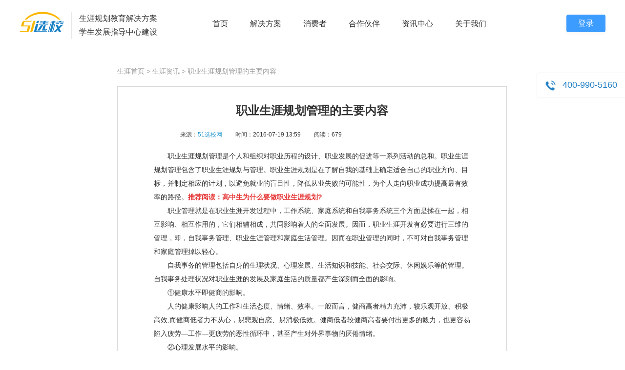

--- FILE ---
content_type: text/html; charset=utf-8
request_url: http://www.51xuanxiao.com/article-5211/
body_size: 13407
content:


<!DOCTYPE html>

<html xmlns="http://www.w3.org/1999/xhtml">
<head>
    <meta http-equiv="X-UA-Compatible" content="IE=Edge,chrome=1" />
    <meta name="renderer" content="webkit" />
    <meta http-equiv="Content-Type" content="text/html; charset=utf-8" />
    <meta name="baidu-site-verification" content="kZdLVmL2Pm" />
    <meta http-equiv="pragma" content="no-cache">
    <meta http-equiv="cache-control" content="no-cache">
    <meta http-equiv="expires" content="0">
    <title>职业生涯规划管理的主要内容-51选校网</title>
        <meta itemprop="name" content="文章详情" />
            <meta name="Keywords" content="职业生涯规划管理" />
            <meta name="Description" content="职业生涯规划管理的主要内容" />
    <!--[if IE 6]>
     <script type="text/javascript" src="/Content/js/home/ie6.js" ></script>
     <script type="text/javascript" src="/Content/js/DD_belatedPNG.js?v=20180719" ></script>
     <script type="text/javascript" src="/Content/js/json2.js?v=20180719" ></script>
     <![endif]-->
    <!--[if lt IE 9]>
    <script type="text/javascript" src="https://cdn.bootcss.com/es5-shim/4.5.10/es5-shim.min.js"></script>
        <script type="text/javascript" src="https://cdn.bootcss.com/es5-shim/4.5.10/es5-sham.min.js"></script>
        <script type="text/javascript" src="https://cdn.bootcss.com/html5shiv/r29/html5.min.js"></script>
      <script type="text/javascript" src="/Scripts/respondJs/respond.js"></script>
    <![endif]-->
    <style>
        header .header-main nav .nav-ul .nav-li  .row-six  ul li{
            width: 100px !important;
        }
    </style>
    <script type="text/javascript">
        var WEB_ROOT = '/';
        var MAIN_ROOT = 'http://plan.51xuanxiao.com';
        var MOBILE_SITE = 'http://m.plan.51xuanxiao.com';
        var IsLogin = false;
    </script>
    
    


<link type="text/css" rel="stylesheet" href="/Content/css/article/index.css?v=20240531" />



    <link rel="stylesheet" href="/Scripts/Video.js/video-js.css" />
    <script src="/Scripts/Video.js/videojs-ie8.min.js"></script>
    <script src="/Scripts/Video.js/video.js"></script>

</head>
<body>
    <div class="header-tel">
        <i class="icon icon-header-tel" alt="生涯咨询热线"></i>
        <span><em class="c-blue c-blue-new">400-990-5160</em></span>
    </div>
    <header id="header">
        <div class="header-main bc-fff">
            <div class="wrap clear">
                <div class="header-logo fl">
                    <h2><a href="http://www.51xuanxiao.com/">51选校生涯规划教育平台</a></h2>
                </div>
                <div class="header-slogen fl">
                    <p>生涯规划教育解决方案</p>
                    <p>学生发展指导中心建设</p>
                </div>
                <div class="header-login fr">
                    <a href="http://plan.51xuanxiao.com" class="btn" style="background: #3c9cff;">登录</a>
                </div>
                <nav class="fl">
                    <ul class="nav-ul clear">
                        <li class="nav-li"> 
                            <span class="nav-span"><a href="/" title="生涯规划首页">首页</a></span>
                        </li>
                        <li class="nav-li">
                            <span class="nav-span"><a href="javascript:void(0)" title="解决方案">解决方案</a></span>
                            <!--解决方案 导航-->
                            <div class="nav-item-wrap">
                                <ul class="wrap" style="width: 1200px;">
                                    <li>
                                        <h1>信息系统</h1>
                                        <p>
                                            <a href="/specialtopic/development" title="学生发展指导平台">学生发展指导平台</a>
                                        </p>
                                        <p>
                                            <a href="/specialtopic/careerplatform" title="生涯规划教育云平台">生涯规划教育云平台</a>
                                        </p>
                                        <p>
                                            <a href="javascript:void(0)">区域生涯教育管理平台</a>
                                        </p>
                                        <p>
                                            <a href="javascript:void(0)">中心服务系统</a>
                                        </p>
                                    </li>
                                    <li>
                                        <h1>终端设备</h1>
                                        <p>
                                            <a href="/specialtopic/equipmentintroduce" title="生涯体验一体机">生涯体验一体机</a>
                                        </p>
                                        <p>
                                            <a href="/specialtopic/TrainingPavilion" title="AI训练亭">AI训练亭</a>
                                        </p>
                                        <p>
                                            <a href="/specialtopic/TeachingMaterial" title="生涯教育教材教具">生涯教育教材教具</a>
                                        </p>
                                    </li>
                                    <li>
                                        <h1>校内中心</h1>
                                        <p>
                                            <a href="/specialtopic/careerbase" title="k-12学生（生涯）发展指导中心">k-12学生（生涯）发展指导中心</a>
                                        </p>
                                        <p>
                                            <a href="/specialtopic/Collegecareer" title="（高校）生涯规划与就业指导中心">（高校）生涯规划与就业指导中心</a>
                                        </p>
                                    </li>
                                    <li>
                                        <h1>课程活动</h1>
                                        <p>
                                            <a href="/specialtopic/careerexperientialcamp" title="职业体验研学">职业体验研学</a>
                                        </p>
                                        <p>
                                            <a href="/specialtopic/GardenParty" title="“未来科考站”生涯游园会活动方案">生涯游园会</a>
                                        </p>
                                        <p>
                                            <a href="/specialtopic/CareerTrain" title="生涯规划导师培训">生涯导师培训</a>
                                        </p>
                                        <!-- <p>
                                            <a href="/specialtopic/laboreducation" title="劳动实践课程资源">劳动实践课程资源</a>
                                        </p> -->
                                    </li>
                                </ul>
                            </div>
                        </li>
                        <li class="nav-li">
                            <span class="nav-span"><a href="javascript:void(0)" title="消费者">消费者</a></span>
                            <!--产品中心-->
                            <div class="nav-item-wrap">
                                <ul class="wrap" style="justify-content: flex-start;">
                                    <li style="margin-right: 80px;">
                                        <h1>系统平台</h1>
                                        <h4>生涯规划教育云平台</h4>
                                        <p>
                                            <a href="/specialtopic/PlatformBasic" title="平台概况">> 平台概况</a>
                                            <a href="/specialtopic/PlatformFunction" title="平台功能">> 平台功能</a>
                                            <a href="/specialtopic/PlatformService" title="使用服务">> 使用服务</a>
                                        </p>
                                      
                                        
                                    </li>
                                    <li>
                                        <h1>高考志愿填报</h1>
                                        <p>
                                            <a href="/specialtopic/CareerVolunteerConsult" title="志愿填报规划服务">志愿填报规划服务</a>
                                        </p>
                                        <p>
                                            <a href="/specialtopic/CareerVolunteer" title="志愿填报规划查询系统">志愿填报规划查询系统</a>
                                        </p>
                                    </li>
                                    <!-- <li>
                                        <h1>生涯体验</h1>
                                        <p>
                                            <a href="/specialtopic/MBTIPersonalityTest" title="MBTI性格测评">MBTI性格测评</a>
                                            <a href="javascript:void(0)" title="霍兰德职业兴趣测评">霍兰德职业兴趣测评</a>
                                        </p>
                                    </li> -->
                                </ul>
                            </div>
                        </li>
                        <li class="nav-li">
                            <span class="nav-span"><a href="javascript:void(0)" title="合作伙伴">合作伙伴</a></span>
                            <!--合作伙伴-->
                            <div class="nav-item-wrap">
                                <ul class="wrap">
                                    <li>
                                        <h1>学校合作</h1>
                                        <p>
                                            <a href="/specialtopic/educationalbackground" title="教育背景">教育背景</a>
                                            <a href="/specialtopic/schoolcooperate" title="学校合作">学校合作</a>
                                            <a href="/specialtopic/educationcooperate" title="教育局合作">教育局合作</a>
                                        </p>
                                    </li>
                                    <li>
                                        <h1>合作伙伴</h1>
                                        <p>
                                            <a href="/specialtopic/investment" title="成为渠道合作伙伴">成为渠道合作伙伴</a>
                                            <a href="/specialtopic/cooperatePolicy" title="渠道合作政策">渠道合作政策</a>
                                            <a href="/specialtopic/sustainOffice" title="渠道支持网点">渠道支持网点</a>
                                        </p>
                                    </li>
                                    <li>
                                        <h1>服务案例</h1>
                                        <p>
                                            <a href="/specialtopic/caseArea" title="区域统筹案例">区域统筹案例</a>
                                            <a href="/specialtopic/caseSchool" title="校级标杆案例">校级标杆案例</a>
                                        </p>
                                    </li>
                                    <!-- <li>
                                    
                                    </li> -->
                                </ul>
                            </div>
                        </li>
                        <li class="nav-li">
                            <span class="nav-span"><a href="javascript:void(0)" title="资讯中心">资讯中心</a></span>
                             <!--资讯中心-->
                            <div class="nav-item-wrap row-six">
                                <ul class="wrap">
                                    <li>
                                        <p>
                                            <a href="/ArticleList-1" title="生涯规划指导">生涯知识</a>
                                        </p>
                                    </li>
                                    <li>
                                        <p>
                                            <a href="/ArticleList-6" title="生涯规划理论">生涯理论</a>
                                        </p>
                                    </li>
                                    <li>
                                        <p>
                                            <a href="/ArticleList-7" title="生涯规划书">生涯书籍</a>
                                        </p>
                                    </li>
                                    <li>
                                        <p>
                                            <a href="/ArticleList-5" title="高考政策信息">高考资讯</a>
                                        </p>
                                    </li>
                                    <li>
                                        <p>
                                            <a href="/ArticleList-8" title="志愿填报">志愿填报</a>
                                        </p>
                                    </li>
                                    <li>
                                        <p>
                                            <a href="/ArticleList-2" title="企业新闻">企业新闻</a>
                                        </p>
                                    </li>
                                </ul>
                            </div>
                        </li>
                        <li class="nav-li">
                            <span class="nav-span"><a href="/aboutus" title="关于我们">关于我们</a></span>
                        </li>
                    </ul>
                </nav>
            </div>
        </div>
        <div class="header-height"></div>
            
    </header>
    
    <main>
        



<div class="article-detail">
    <div class="hd">
        <span class="fl"><a href="http://plan.51xuanxiao.com">生涯首页</a> &gt; <a href="/ArticleList-1">生涯资讯</a>  &gt; 职业生涯规划管理的主要内容</span>
    </div>
    <div class="article-main">
        <h1 class="title">职业生涯规划管理的主要内容</h1>
        <div class="origin">
                <span>来源：<cite>51选校网</cite> </span>
            <span>时间：2016-07-19 13:59 </span>
            <span>阅读：679</span>
            <div class="fr" style="width: 140px;margin-top:16px;*margin-top:-40px;">
                <!-- 百度分享 BEGIN -->
                <div class="bdsharebuttonbox">
                    <a href="#" class="bds_more" data-cmd="more"></a>
                    <a href="#" class="bds_qzone" data-cmd="qzone"></a>
                    <a href="#" class="bds_tsina" data-cmd="tsina"></a>
                    <a href="#" class="bds_tqq" data-cmd="tqq"></a>
                    <a href="#" class="bds_renren" data-cmd="renren"></a>
                    <a href="#" class="bds_weixin" data-cmd="weixin"></a>
                </div>
                <!-- 百度分享 END -->
            </div>
        </div>
        <div style="line-height:2">
            <p>
	　　职业生涯规划管理是个人和组织对职业历程的设计、职业发展的促进等一系列活动的总和。职业生涯规划管理包含了职业生涯规划与管理。职业生涯规划是在了解自我的基础上确定适合自己的职业方向、目标，并制定相应的计划，以避免就业的盲目性，降低从业失败的可能性，为个人走向职业成功提高最有效率的路径。<a href="http://abroad.51xuanxiao.com/Article-5112" target="_blank"><strong><span style="color:#E53333;">推荐阅读：</span></strong><strong><span style="color:#E53333;">高中生为什么要做职业生涯规划?</span></strong></a> 
</p>
<p>
	　　职业管理就是在职业生涯开发过程中，工作系统、家庭系统和自我事务系统三个方面是揉在一起，相互影响、相互作用的，它们相辅相成，共同影响着人的全面发展。因而，职业生涯开发有必要进行三维的管理，即，自我事务管理、职业生涯管理和家庭生活管理。因而在职业管理的同时，不可对自我事务管理和家庭管理掉以轻心。
</p>
<p>
	　　自我事务的管理包括自身的生理状况、心理发展、生活知识和技能、社会交际、休闲娱乐等的管理。自我事务处理状况对职业生涯的发展及家庭生活的质量都产生深刻而全面的影响。
</p>
<p>
	　　①健康水平即健商的影响。
</p>
<p>
	　　人的健康影响人的工作和生活态度、情绪、效率。一般而言，健商高者精力充沛，较乐观开放、积极高效;而健商低者力不从心，易悲观自恋、易消极低效。健商低者较健商高者要付出更多的毅力，也更容易陷入疲劳—工作—更疲劳的恶性循环中，甚至产生对外界事物的厌倦情绪。
</p>
<p>
	　　②心理发展水平的影响。
</p>
<p>
	　　心理状态是一个人学习、生活、工作的态度和行为的基调。一般成功、健康、快乐的人心理品质具备了自信、宽容、积极乐观、自我独立等。积极心态创造人生，消极心态消耗人生。无数正反两方面的事例都证实了心理品质的优劣直接导致事业和家庭的成败。
</p>
<p>
	　　③生活知识和技能的影响。
</p>
<p>
	　　丰富的生活知识和高水平的生活技能使人处理日常事务事半功倍，省时省力省钱。
</p>
<p>
	　　④社交休闲方式的影响。
</p>
<p>
	　　社会交际能力直接影响到人们在工作和生活中的沟通交流和组织协调水平，社会交际范围影响着人们在工作和生活中所能得到的帮助和支持程度。休闲方式选择对人们的思想形成、知识积累、生活品味也都会产生深刻的影响。正因为自我事务处理状况对人的全面发展的深刻而全面的影响，自我事务管理是人全面发展中很重要的一维管理，它为职业生涯开发奠定了基础。自我事务管理中最为重要的是提高情商和健商水平。
</p>
<p>
	　　不言而喻，家庭生活质量对职业生涯的意义非同小可。家庭成员的态度和意见会影响人们工作选择和工作态度。当工作遇到麻烦时，人们本能的反应是：家是最好的避风港，那里应该有来自于家人的最宝贵的支持和安慰。特别是女性都认为，化解压力最好的办法就是家庭，是快乐幸福的家庭，是一个非常能够理解你的丈夫。家庭管理中最为重要的是要有爱心、关心、同理心，并善于欣赏。职业和家庭双维管理，还可以通过双职业生涯方式设计实现。双职业生涯是指夫妻双方作为一个整体，进行双方的职业生涯设计，缓解事业与家庭的冲突，促使形成双事业型夫妇。双事业型夫妇有许多正面效应：降低人口出生率;提高人口素质;共享私人资源;有助于家庭稳定与情绪稳定;有助于加大人力资本投资。<a href="http://abroad.51xuanxiao.com/Article-5113" target="_blank"><strong><span style="color:#E53333;">相关阅读：</span></strong><strong><span style="color:#E53333;">高中生如何做职业生涯规划?</span></strong></a> 
</p>
        </div>
        <div class="article-relative">
            <h2>相关搜索阅读：</h2>
            <ul>
                <li><a href="/article-8492">如何做好职业生涯规划管理</a></li>
            </ul>
        </div>
        <div class="tag">
            标签:
                <a href="/TagArticleList-职业生涯规划管理">职业生涯规划管理</a>
        </div>
        <!-- <div class="article-banner"><a href="http://p.qiao.baidu.com/cps/chat?siteId=16967456&userId=20141642&siteToken=457cba7ff51a52a95e49466fffff8f36"></a></div> -->
        
            <div class="mt10">
                <p class="c-darkGrey">
                    凡注明“51选校”来源文章，未经授权，任何媒体和个人不得转载，如需转载，请联系管理员授权。经许可后转载务必注明出处，违者本网将依法追究；其余来源，仅供学习参考等非商业性用途使用，若有侵权，请及时联系删除。
                </p>
            </div>
            <div class="editor">
                <p>转载仅供学习，如有侵权请联系工作人员删除处理。</p>
                
            </div>
        </div>
        <div class="other-article">
                <span>上一篇：<a href="/article-5212">中学职业生涯规划教育迫在眉睫 </a></span>
                            <span class="span-right">下一篇：<a href="/article-5210">初中生涯教育教案：第一课 </a></span>
        </div>
        <div class="list">
            <span>大家还看了这些：</span>
                <dl class="xx-newslist">
                    <dt class="fl">
                        <img src="http://filestore.plan.51xuanxiao.com//attachments/404c6d82c51e42869a4fabe040354736/thumbs_规划未来_20240722155250/250_160.png" alt="高中生如何做好生涯规划？-生涯规划教育平台-51选校网" onerror="this.src='/Content/images/default.png';" />
                    </dt>
                    <dd class="fr" style="">
                        <h2><a href="/article-5994">高中生如何做好生涯规划？</a></h2>
                        <p>高中生如何做好生涯规划？说到高中生涯规划，国内中学阶段学校负责人对此并不陌生，这是因为国内各省陆陆续续出台相关政策。那么，高中生涯规划步骤有哪些呢？</p>
                        <a href="/article-5994">阅读全文&gt&gt</a>
                    </dd>
                </dl>
                <dl class="xx-newslist">
                    <dt class="fl">
                        <img src="http://filestore.plan.51xuanxiao.com//attachments/b20eb5c5e72b4d4ba0fd65de4345e3dd/thumbs_生涯规划教育_20240722161242/250_160.png" alt="生涯规划真的有用吗？——生涯规划教育平台－51选校网" onerror="this.src='/Content/images/default.png';" />
                    </dt>
                    <dd class="fr" style="">
                        <h2><a href="/article-5763">生涯规划真的有用吗？</a></h2>
                        <p>生涯规划真的有用吗？这一两年来在生涯教育实施过程中，有学校教师提出我就没有人生规划，不也当上髙级教师了吗？</p>
                        <a href="/article-5763">阅读全文&gt&gt</a>
                    </dd>
                </dl>
                <dl class="xx-newslist">
                    <dt class="fl">
                        <img src="http://filestore.plan.51xuanxiao.com//attachments/562a3adff8fb4df3913a638e79bac65f/thumbs_中学生涯教育_20240722172616/250_160.png" alt="中学生生涯规划是循序渐进的过程-生涯规划-51选校网" onerror="this.src='/Content/images/default.png';" />
                    </dt>
                    <dd class="fr" style="">
                        <h2><a href="/article-5552">中学生生涯规划是循序渐进的过程</a></h2>
                        <p>中学生的生涯规划应该是一个循序渐进的过程：由模糊到清晰，由分散到集中，由犹豫到坚定，最后为考大学报志愿乃至选择就业方向奠定基础。</p>
                        <a href="/article-5552">阅读全文&gt&gt</a>
                    </dd>
                </dl>
                <dl class="xx-newslist">
                    <dt class="fl">
                        <img src="http://filestore.plan.51xuanxiao.com//attachments/b5525231f7aa4c7090fdb7447c5ef0f6/thumbs_生涯规划_20240722172745/250_160.png" alt="大学生生涯何以规划？" onerror="this.src='/Content/images/default.png';" />
                    </dt>
                    <dd class="fr" style="">
                        <h2><a href="/article-5551">大学生生涯如何规划？</a></h2>
                        <p>大学生生涯如何规划？随着近年高考制度改革，学生生涯规划已被搬上教育正轨。那么，大学生怎么做生涯规划呢？且看51选校生涯规划频道怎么说。</p>
                        <a href="/article-5551">阅读全文&gt&gt</a>
                    </dd>
                </dl>
                <dl class="xx-newslist">
                    <dt class="fl">
                        <img src="http://filestore.plan.51xuanxiao.com//attachments/3d1345c76bdb487fb3969937db73c483/thumbs_性格测试系统_20240723110110/250_160.png" alt="职业性格分析测试 高考志愿填报的好帮手-51选校网" onerror="this.src='/Content/images/default.png';" />
                    </dt>
                    <dd class="fr" style="">
                        <h2><a href="/article-5151">职业性格分析测试 高考志愿填报的好帮手</a></h2>
                        <p>职业性格分析测试 高考志愿填报的好帮手。职业性格分析测试主要是通过相关问题寻找的哪个是你天生的倾向，就像在问你是右撇子还是左撇子。如果能够明白自己的性格优劣势，那么对于选择专业、职业非常有帮助。在志愿填报之前做做职业性格分析测试，可以减少未来的遗憾。</p>
                        <a href="/article-5151">阅读全文&gt&gt</a>
                    </dd>
                </dl>

        </div>
        <div class="ecode">
            <ul>
                <li class="ecode-image1">
                    <h2>51选校微信公众号二维码</h2>
                    <p>扫描左侧二维码或添加daxuecha</p>
                    <p>总有一种力量推动教育前行</p>
                </li>
                <li class="ecode-image2">
                    <h2>51选校高中生涯规划二维码</h2>
                    <p>高中生涯规划微博</p>
                    <p>生涯先行，升学无忧！</p>
                </li>
            </ul>
        </div>
    </div>



    </main>

    <footer>
        <div class="wrap clear">
            <div class="footer-logo fl">
                <h2 class="footer-icon">51选校职业生涯规划教育网</h2>
                <h3 style="text-align: center;" title="51选校职业生涯规划教育网">生涯规划教育</h3>
                <ul class="clear" style="padding-left: 30px;">
                    <li>
                        <i class="footer-icon footer-icon-tel"></i>
                        <span style="width: 200px;left:0;">生涯咨询请拨打<br /><em class="c-lightblue">400-990-5160</em></span>
                    </li>
                    <li>
                        <i class="footer-icon footer-icon-weixin"></i>
                        <span style="right: -10px;"><img title="51选校官方微信二维码" alt="51选校官方微信二维码" src="/content/images/home/index_2018/footer-weixin.png"><br />51选校官方微信</span>
                    </li>
                    <li>
                        <a href="http://weibo.com/51xuanxiao" rel="nofollow"><i class="footer-icon footer-icon-weibo"></i></a>
                        <span style="right: -10px;"><img title="51选校官方微博二维码" alt="51选校官方微博二维码" src="/content/images/home/index_2018/footer-weibo.png"><br />51选校官方微博</span>
                    </li>
                </ul>
            </div>
            <div class="footer-link fr">
                <div>
                    <h2 title="解决方案">解决方案</h2>
                    <h3 title="生涯规划教育云平台"><a href="/specialtopic/careerplatform">生涯规划教育云平台</a></h3>
                    <h3 title="生涯导师培训体系"><a href="/specialtopic/CareerTrain">生涯规划导师培训</a></h3>
                    <h3 title="生涯体验中心建设"><a href="/specialtopic/careerbase">学生发展指导中心</a></h3>
                    <h3 title="生涯测评综合解释报告"><a href="/specialtopic/Collegecareer">高校生涯与就业指导中心</a></h3>
                </div>
                <div>
                    <h2 title="服务中心">服务中心</h2>
                    <h3 title="关于网站"><a href="/ServiceCenter?categoryId=10">关于网站</a></h3>
                    <h3 title="账号使用"><a href="/ServiceCenter?categoryId=11">账号使用</a></h3>
                    <h3 title="问题反馈"><a href="/ServiceCenter?categoryId=-2">问题反馈</a></h3>
                    <h3 title="咨询我们"><a href="/ServiceCenter?categoryId=-1">咨询我们</a></h3>
                </div>
                <div>
                    <h2 title="热点专题">热点专题</h2>
                    <!-- <h3 title="生涯规划教案"><a href="/specialtopic/psCareerTeach">生涯规划教案</a></h3> -->
                    <!-- <h3 title="生涯体验课程"><a href="/specialtopic/psStudentClass">生涯体验课程</a></h3> -->
                    <h3 title="生涯规划系统"><a href="/specialtopic/psCareerSystem">生涯规划系统</a></h3>
                    <h3 title="选科志愿填报"><a href="/specialtopic/CareerMobileIntroduce">选科志愿填报</a></h3>
                    <h3 title="入驻学校" style="display:none;"><a href="/cooperation">入驻学校</a></h3>
                </div>
                <div></div>

            </div>

        </div>
        <div class="copy-bg">
            <div class="wrap">
                <div class="footer-copy tc">
                    <p>
                        <a href="/aboutus">企业介绍</a>
                        <a href="/Contactus">联系我们</a>
                        <a href="/Copyright">法律声明</a>
                        <a href="/Joinus">加入我们</a>
                        <a href="/specialtopic/Investment">商务合作</a>
                        <a href="http://admin.plan.51xuanxiao.com/">管理登录</a>
                        <a href="http://m.plan.51xuanxiao.com/xcsp">宣传视频</a>
                    </p>
                    <p>版权所有：51选校网 <a href="https://beian.miit.gov.cn/">闽ICP备14012701号-1</a> Copyright © 2012-2026  51xuanxiao.com All Rights Reserved <a target="_blank" href="http://www.beian.gov.cn/portal/registerSystemInfo?recordcode=35021102001899"  style="color: #aaa; margin-left: 20px;"><img src="[data-uri]" style="margin-right:6px;"/><span>闽公网安备 35021102001899号</span></a></p>
                </div>
            </div>
        </div>
    </footer>
    <script type="text/javascript" src="/Content/js/lib.js?v=20220919"></script>
    
        <script type="text/ecmascript">
            function AddArticleViewCount(articleId) {
                setTimeout(function () {
                    AjaxPost('/Article/QueryAddViewCount', { "ArticleId": articleId }, function (jsonData) { });
                }, 5000);
            }

            AddArticleViewCount(5211);

            // window._bd_share_config = {
            //     "common": {
            //         "bdSnsKey": {}, "bdText": "", "bdMini": "2", "bdMiniList": false, "bdPic": "", "bdStyle": "0", "bdSize": "16"
            //     },
            //     "share": {}
            // };
            // with (document) 0[(getElementsByTagName('head')[0] || body).appendChild(createElement('script')).src = 'http://bdimg.share.baidu.com/static/api/js/share.js?v=89860593.js?cdnversion=' + ~(-new Date() / 36e5)];

                
            $(function () {
                 var videos = $('video');
                 videos.each(function(index){
                     var _this = this;
                     $(this).addClass('video-js vjs-default-skin vjs-big-play-centered').attr(
                         {'id': 'video-'+ index ,'preload': 'auto', 'poster':'/Content/images/51logo.png', 'data-setup':'{}','controls':'true'}
                     )
                     setTimeout(function(){
                        videojs($(_this).attr('id')).ready(function(){
                        });
                     },200)
                 })
            });
        </script>
    
    <script type="text/javascript" src="/Content/js/common.js?v=20220919"></script>
    <div style="display: none;">
        

<script type="text/javascript">
    (function () {
        var bp = document.createElement('script');
        bp.src = 'https://push.zhanzhang.baidu.com/push.js';
        var s = document.getElementsByTagName("script")[0];
        s.parentNode.insertBefore(bp, s);


    })();
</script>
<script>
var _hmt = _hmt || [];
(function() {
  var hm = document.createElement("script");
  hm.src = "https://hm.baidu.com/hm.js?457cba7ff51a52a95e49466fffff8f36";
  var s = document.getElementsByTagName("script")[0]; 
  s.parentNode.insertBefore(hm, s);
})();
</script>


    </div>
</body>
</html>


--- FILE ---
content_type: text/javascript; charset=utf-8
request_url: https://goutong.baidu.com/site/106/457cba7ff51a52a95e49466fffff8f36/b.js?siteId=16967456
body_size: 8033
content:
!function(){"use strict";!function(){var e={styleConfig:{"styleVersion":"1","inviteBox":{"btnBgColor":"#6696FF","startPage":0,"autoDuration":0,"cpyInfo":"","isShowText":1,"skinType":1,"buttonType":1,"inviteTypeData":{"0":{"width":400,"height":175},"1":{"width":400,"height":282},"2":{"width":400,"height":282},"3":{"width":290,"height":283}},"autoInvite":0,"stayTime":5,"closeTime":10,"toChatTime":5,"inviteWinPos":0,"welcome":"我是51选校的人工在线老师，请问有需要帮助吗？","needVerifyCode":1,"autoChat":0,"btnBgColorType":0,"height":150,"skinIndex":9,"customerStyle":{"acceptFontColor":"#000000","backImg":"","acceptBgColor":"#fecb2e","inviteBackImg":"https://aff-im.bj.bcebos.com/r/image/invite-back-img.png","horizontalPosition":"left","confirmBtnText":"在线咨询","portraitPosition":"top","marginTop":0,"buttonPosition":"center","marginLeft":0},"maxInviteNum":1,"smartBoxEnable":0,"defaultStyle":1,"likeCrm":0,"skinName":"商务客服","autoHide":1,"reInvite":0,"sendButton":{"bgColor":"#bfecff","fontColor":"#1980df"},"inviteHeadImg":"https://aff-im.bj.bcebos.com/r/image/invite-head.png","license":"000","isOpenAutoDirectCom":0,"fontPosition":"center","isCustomerStyle":0,"width":200,"position":"left-bottom","inviteInterval":60,"inviteWinType":0,"tradeId":0,"fontColor":"#333333"},"aiSupportQuestion":false,"webimConfig":{"isShowIntelWelLan":0,"skinIndex":0,"autoDuration":1,"customerColor":"#ff0000","themeType":1,"license":"000","isOpenAutoDirectCom":1,"generalRecommend":0,"isShowCloseBtn":1,"skinType":1,"isOpenKeepCom":1,"autoPopupMsg":0,"position":"right-bottom","needVerifyCode":1,"waitVisitStayTime":6,"searchTermRecommend":1},"noteBoard":{"btnBgColor":"#6696FF","skinIndex":0,"webim":{"webimOnline":1,"webimOffline":0},"likeCrm":1,"displayCompany":1,"customerColor":"#00aef3","cpyInfo":"非工作时间（18:00-次日9:00及节假日）请留言或致电400-990-5160，也可以微信联系施老师：cicskf","skinName":"默认样式","displayLxb":1,"formText":"感谢您的关注，当前客服人员不在线，请填写一下您的信息，我们会尽快和您联系。","skinType":1,"form":{"formOffline":0,"formOnlineAuto":0},"position":"right-bottom","itemsExt":[{"question":"我是","subItems":["学校单位教师/负责人","企业机构职员/负责人","学生","家长"],"name":"item0","required":1,"isShow":1},{"question":"意向（具体请写留言）","subItems":["服务方案采购","合作代理申请","生涯规划师培训认证","选科志愿填报咨询"],"name":"item1","required":1,"isShow":1},{"question":"邮箱","name":"item2","required":0,"isShow":0},{"question":"地址","name":"item3","required":0,"isShow":0}],"items":[{"name":"content","required":1,"isShow":1},{"name":"visitorName","required":1,"isShow":1},{"name":"visitorPhone","required":1,"isShow":1}],"cpyTel":"","needVerifyCode":1,"tradeId":0,"btnBgColorType":0,"board":{"boardOffline":0,"boardOnline":0}},"blackWhiteList":{"type":-1,"siteBlackWhiteList":[]},"isWebim":1,"pageId":0,"seekIcon":{"barrageIconColor":"#9861E6","iconHeight":39,"barrageIssue":["可以介绍下你们的产品么？","你们是怎么收费的呢？","现在有优惠活动么？"],"displayLxb":1,"cpyInfo":"","portraitPosition":"top","skinType":1,"isFixedPosition":1,"iconType":0,"pcGroupiconColor":"#d6f3ff","horizontalPosition":"left","needVerifyCode":1,"customerStyle":{"backImg":"https://su.bcebos.com/v1/biz-crm-aff-im/biz-crm-aff-im/generic/system/style/images/e4ece5df91ba464ca25e9bfdb2923f99.png?authorization=bce-auth-v1/0a3fcab923c6474ea5dc6cb9d1fd53b9/2021-04-15T06:19:38Z/-1//cc5f4e3900a04322b0ce08f9575cb25f6240c931a56acd61386ace7717ead80e","iconHeight":30,"iconWidth":80,"rate":2.6666666666666665},"skinIndex":5,"iconWidth":120,"likeCrm":0,"skinName":"自定义皮肤","groups":[{"groupName":"施老师","groupId":613058}],"barrageColor":0,"marginLeft":1580,"autoConsult":1,"isOpenAutoDirectCom":1,"barrageSwitch":false,"isCustomerStyle":1,"hotIssues":[{"question":"可以介绍下你们的产品么？","answer":"","id":"hotIssues:1206590805"},{"question":"你们是怎么收费的呢？","answer":"","id":"hotIssues:112796218"},{"question":"现在有优惠活动么？","answer":"","id":"hotIssues:1561468829"}],"groupStyle":{"bgColor":"#ffffff","buttonColor":"#d6f3ff","fontColor":"#008edf"},"pcGroupiconType":1,"position":"right-center","groupWidth":109,"barrageIconColorType":0,"marginTop":150,"tradeId":0},"digitalHumanSetting":{"perid":"4146","gender":0,"demo":{"image":"https://aff-im.cdn.bcebos.com/onlineEnv/r/image/digitalman/digital-woman-demo-webim.png"},"headImage":"https://aff-im.cdn.bcebos.com/onlineEnv/r/image/digitalman/digital-woman-demo.jpg","name":"温柔姐姐","audition":"https://aff-im.cdn.bcebos.com/onlineEnv/r/audio/digitalman/woman.mp3","comment":"以亲切温柔的形象来接待访客，让用户感受到温暖和关怀；","data":{"welcome":{"gif":"https://aff-im.cdn.bcebos.com/onlineEnv/r/image/digitalman/digital-woman-welcome.gif"},"contact":{"gif":"https://aff-im.cdn.bcebos.com/onlineEnv/r/image/digitalman/digital-woman-contact.gif"},"warmLanguage":{"gif":""},"other":{"gif":""}}}},siteConfig:{"eid":"20141642","queuing":"您好！我是51选校的人工在线刘老师<span style=\"font-weight: bold; color: rgb(254, 1, 0);\">18150116810（手机微信同号）</span>，请问有需要帮助吗？<p></p><p>如果没有立即回复您，请留下电话，稍后我将回拨给您，您也可以直接拨打<span style=\"font-weight: bold; color: rgb(254, 1, 0);\">18150116810（手机微信同号）</span>咨询哦</p>","isOpenOfflineChat":0,"authToken":"bridge","isWebim":1,"imVersion":"im_server","platform":0,"isGray":"false","vstProto":1,"bcpAiAgentEnable":"0","webimConfig":{"isShowIntelWelLan":0,"skinIndex":0,"autoDuration":1,"customerColor":"#ff0000","themeType":1,"license":"000","isOpenAutoDirectCom":1,"generalRecommend":0,"isShowCloseBtn":1,"skinType":1,"isOpenKeepCom":1,"autoPopupMsg":0,"position":"right-bottom","needVerifyCode":1,"waitVisitStayTime":6,"searchTermRecommend":1},"isOpenRobot":0,"startTime":1769143281432,"authType":4,"prologue":"<p><span style=\"font-family: 微软雅黑, sans-serif;\"><img style=\"display: inline-block; vertical-align: middle; width: 25px; height: 25px;\" src=\"https://aff-im.cdn.bcebos.com/onlineEnv/webim/resource/img/face/71a6b6d3231a0ca74f2c80f6c36b81b8.png\" data-face-text=\"Hi\" data-face-id=\"71a6b6d3231a0ca74f2c80f6c36b81b8\">您好！欢迎访问51选校官方平台，51选校是一家集生涯平台、生涯体验基地、校内生涯发展中心、生涯发展课程、职业体验社会实践、高考志愿填报等产品研发、销售、服务一体的综合性企业。</span></p><p><span style=\"font-family: 微软雅黑, sans-serif;\"></span></p><p><br></p><p><span style=\"font-family: 微软雅黑, sans-serif;\">我是51选校-刘老师<span style=\"color: rgb(254, 1, 0); font-weight: bold;\">18150116810（手机微信同号）</span>。</span></p><p><span style=\"font-family: 微软雅黑, sans-serif;\">如遇话务繁忙，请留下电话或<a href=\"https://www.51xuanxiao.com/Contactus\">点击这里</a>留言，我们将会在看到后第一时间联系您</span></p>","isPreonline":0,"isOpenSmartReply":1,"isCsOnline":0,"siteToken":"457cba7ff51a52a95e49466fffff8f36","userId":"20141642","route":"1","csrfToken":"5fb496a745be4093a079f9408779e104","ymgWhitelist":true,"likeVersion":"generic","newWebIm":1,"siteId":"16967456","online":"false","bid":"","webRoot":"https://affimvip.baidu.com/cps5/","isSmallFlow":0,"userCommonSwitch":{"isOpenTelCall":false,"isOpenCallDialog":false,"isOpenStateOfRead":true,"isOpenVisitorLeavingClue":true,"isOpenVoiceMsg":true,"isOpenVoiceCom":true}}};Object.freeze(e),window.affImConfig=e;var i=document.createElement("script"); i.src="https://aff-im.cdn.bcebos.com/onlineEnv/imsdk/1735891798/affim.js",i.setAttribute("charset","UTF-8");var o=document.getElementsByTagName("head")[0]||document.body;o.insertBefore(i,o.firstElement||null)}()}();